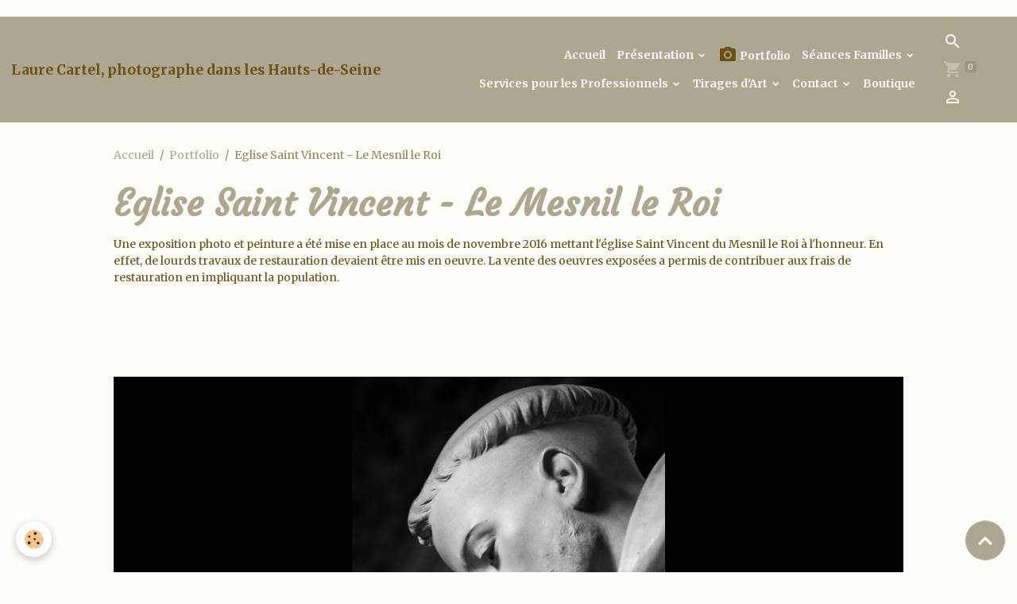

--- FILE ---
content_type: text/html; charset=UTF-8
request_url: https://www.laurecartel-pictures.com/album-photos/eglise-saint-vincent-le-mesnil-le-roi/
body_size: 58984
content:

<!DOCTYPE html>
<html lang="fr">
    <head>
        <title>Eglise Saint Vincent</title>
        <meta name="theme-color" content="rgb(173, 167, 144)">
        <meta name="msapplication-navbutton-color" content="rgb(173, 167, 144)">
        <!-- METATAGS -->
        <!-- rebirth / candles -->
<!--[if IE]>
<meta http-equiv="X-UA-Compatible" content="IE=edge">
<![endif]-->
<meta charset="utf-8">
<meta name="viewport" content="width=device-width, initial-scale=1, shrink-to-fit=no">
    <link rel="image_src" href="https://www.laurecartel-pictures.com/medias/album/dsc-8820-2.jpg"/>
    <meta property="og:image" content="https://www.laurecartel-pictures.com/medias/album/dsc-8820-2.jpg" />
    <meta name="description" content="Venez retrouver sur mon site les autres photos de la série &quot;Eglise Saint Vincent&quot;" />
    <meta name="keywords" content="église, saint vincent, architecture, le mesnil le roi" />
    <link href="//www.laurecartel-pictures.com/themes/designlines/bottomsite/index.css?v=1768216853" rel="stylesheet">
    <link rel="canonical" href="https://www.laurecartel-pictures.com/album-photos/eglise-saint-vincent-le-mesnil-le-roi/">
<meta name="generator" content="e-monsite (e-monsite.com)">

    <link rel="icon" href="https://www.laurecartel-pictures.com/medias/site/favicon/logo2.png">
    <link rel="apple-touch-icon" sizes="114x114" href="https://www.laurecartel-pictures.com/medias/site/mobilefavicon/logo1.jpg?fx=c_114_114">
    <link rel="apple-touch-icon" sizes="72x72" href="https://www.laurecartel-pictures.com/medias/site/mobilefavicon/logo1.jpg?fx=c_72_72">
    <link rel="apple-touch-icon" href="https://www.laurecartel-pictures.com/medias/site/mobilefavicon/logo1.jpg?fx=c_57_57">
    <link rel="apple-touch-icon-precomposed" href="https://www.laurecartel-pictures.com/medias/site/mobilefavicon/logo1.jpg?fx=c_57_57">

<link href="https://fonts.googleapis.com/css?family=Courgette:300,400,700%7CMerriweather:300,400,700&amp;display=swap" rel="stylesheet">



<link href="//www.laurecartel-pictures.com/themes/combined.css?v=6_1642769533_195" rel="stylesheet">


<link rel="preload" href="//www.laurecartel-pictures.com/medias/static/themes/bootstrap_v4/js/jquery-3.6.3.min.js?v=26012023" as="script">
<script src="//www.laurecartel-pictures.com/medias/static/themes/bootstrap_v4/js/jquery-3.6.3.min.js?v=26012023"></script>
<link rel="preload" href="//www.laurecartel-pictures.com/medias/static/themes/bootstrap_v4/js/popper.min.js?v=31012023" as="script">
<script src="//www.laurecartel-pictures.com/medias/static/themes/bootstrap_v4/js/popper.min.js?v=31012023"></script>
<link rel="preload" href="//www.laurecartel-pictures.com/medias/static/themes/bootstrap_v4/js/bootstrap.min.js?v=31012023" as="script">
<script src="//www.laurecartel-pictures.com/medias/static/themes/bootstrap_v4/js/bootstrap.min.js?v=31012023"></script>
<script src="//www.laurecartel-pictures.com/themes/combined.js?v=6_1642769533_195&lang=fr"></script>
<script type="application/ld+json">
    {
        "@context" : "https://schema.org/",
        "@type" : "WebSite",
        "name" : "Laure Cartel, photographe dans les Hauts-de-Seine",
        "url" : "https://www.laurecartel-pictures.com/"
    }
</script>




        <!-- //METATAGS -->
            <script src="//www.laurecartel-pictures.com/medias/static/js/rgpd-cookies/jquery.rgpd-cookies.js?v=2072"></script>
    <script>
                                    $(document).ready(function() {
            $.RGPDCookies({
                theme: 'bootstrap_v4',
                site: 'www.laurecartel-pictures.com',
                privacy_policy_link: '/about/privacypolicy/',
                cookies: [{"id":null,"favicon_url":"https:\/\/ssl.gstatic.com\/analytics\/20210414-01\/app\/static\/analytics_standard_icon.png","enabled":true,"model":"google_analytics","title":"Google Analytics","short_description":"Permet d'analyser les statistiques de consultation de notre site","long_description":"Indispensable pour piloter notre site internet, il permet de mesurer des indicateurs comme l\u2019affluence, les produits les plus consult\u00e9s, ou encore la r\u00e9partition g\u00e9ographique des visiteurs.","privacy_policy_url":"https:\/\/support.google.com\/analytics\/answer\/6004245?hl=fr","slug":"google-analytics"},{"id":null,"favicon_url":"","enabled":true,"model":"addthis","title":"AddThis","short_description":"Partage social","long_description":"Nous utilisons cet outil afin de vous proposer des liens de partage vers des plateformes tiers comme Twitter, Facebook, etc.","privacy_policy_url":"https:\/\/www.oracle.com\/legal\/privacy\/addthis-privacy-policy.html","slug":"addthis"}],
                modal_title: 'Gestion\u0020des\u0020cookies',
                modal_description: 'd\u00E9pose\u0020des\u0020cookies\u0020pour\u0020am\u00E9liorer\u0020votre\u0020exp\u00E9rience\u0020de\u0020navigation,\nmesurer\u0020l\u0027audience\u0020du\u0020site\u0020internet,\u0020afficher\u0020des\u0020publicit\u00E9s\u0020personnalis\u00E9es,\nr\u00E9aliser\u0020des\u0020campagnes\u0020cibl\u00E9es\u0020et\u0020personnaliser\u0020l\u0027interface\u0020du\u0020site.',
                privacy_policy_label: 'Consulter\u0020la\u0020politique\u0020de\u0020confidentialit\u00E9',
                check_all_label: 'Tout\u0020cocher',
                refuse_button: 'Refuser',
                settings_button: 'Param\u00E9trer',
                accept_button: 'Accepter',
                callback: function() {
                    // website google analytics case (with gtag), consent "on the fly"
                    if ('gtag' in window && typeof window.gtag === 'function') {
                        if (window.jsCookie.get('rgpd-cookie-google-analytics') === undefined
                            || window.jsCookie.get('rgpd-cookie-google-analytics') === '0') {
                            gtag('consent', 'update', {
                                'ad_storage': 'denied',
                                'analytics_storage': 'denied'
                            });
                        } else {
                            gtag('consent', 'update', {
                                'ad_storage': 'granted',
                                'analytics_storage': 'granted'
                            });
                        }
                    }
                }
            });
        });
    </script>
        <script async src="https://www.googletagmanager.com/gtag/js?id=G-4VN4372P6E"></script>
<script>
    window.dataLayer = window.dataLayer || [];
    function gtag(){dataLayer.push(arguments);}
    
    gtag('consent', 'default', {
        'ad_storage': 'denied',
        'analytics_storage': 'denied'
    });
    
    gtag('js', new Date());
    gtag('config', 'G-4VN4372P6E');
</script>

        
    <!-- Global site tag (gtag.js) -->
        <script async src="https://www.googletagmanager.com/gtag/js?id=UA-164184916-1"></script>
        <script>
        window.dataLayer = window.dataLayer || [];
        function gtag(){dataLayer.push(arguments);}

gtag('consent', 'default', {
            'ad_storage': 'denied',
            'analytics_storage': 'denied'
        });
        gtag('set', 'allow_ad_personalization_signals', false);
                gtag('js', new Date());
        gtag('config', 'UA-164184916-1');
        gtag('config', 'G-ZY8LQ4EZ1Z');
    </script>
                <script src="//www.laurecartel-pictures.com/medias/static/themes/ems_framework/js/masonry.pkgd.min.js"></script>
        <script src="//www.laurecartel-pictures.com/medias/static/themes/ems_framework/js/imagesloaded.pkgd.min.js"></script>
                            </head>
    <body id="album-photos_run_eglise-saint-vincent-le-mesnil-le-roi" data-template="default">
        

                <!-- CUSTOMIZE AREA -->
        <div id="top-site" class="sticky-top">
            <div id="fb-root">&nbsp;</div>
<script async defer crossorigin="anonymous" src="https://connect.facebook.net/fr_FR/sdk.js#xfbml=1&version=v10.0&appId=144434120880888&autoLogAppEvents=1" nonce="Uc8zj8bN"></script>
        </div>
                <!-- BRAND TOP -->
        
        <!-- NAVBAR -->
                                                                                                                <nav class="navbar navbar-expand-lg position-sticky" id="navbar" data-animation="sliding">
                                                                    <a aria-label="brand" class="navbar-brand d-inline-flex align-items-center" href="https://www.laurecartel-pictures.com/">
                                                    <img src="https://www.laurecartel-pictures.com/medias/site/logos/logo1.jpg" alt="Laure Cartel, photographe dans les Hauts-de-Seine" class="img-fluid brand-logo mr-2 d-none">
                                                                        <span class="brand-titles d-lg-flex flex-column align-items-start">
                            <span class="brand-title d-none d-lg-inline-block">Laure Cartel, photographe dans les Hauts-de-Seine</span>
                                                        <span class="brand-subtitle d-none">Caught In The Act</span>
                                                    </span>
                                            </a>
                                                    <button id="buttonBurgerMenu" title="BurgerMenu" class="navbar-toggler collapsed" type="button" data-toggle="collapse" data-target="#menu">
                    <span></span>
                    <span></span>
                    <span></span>
                    <span></span>
                </button>
                <div class="collapse navbar-collapse flex-lg-grow-0 ml-lg-auto" id="menu">
                                                                                                                <ul class="navbar-nav navbar-menu nav-all nav-all-right">
                                                                                                                                                                                            <li class="nav-item" data-index="1">
                            <a class="nav-link" href="https://www.laurecartel-pictures.com/">
                                                                Accueil
                            </a>
                                                                                </li>
                                                                                                                                                                                                                                                                            <li class="nav-item dropdown" data-index="2">
                            <a class="nav-link dropdown-toggle" href="https://www.laurecartel-pictures.com/pages/accueil-presentation/">
                                                                Présentation
                            </a>
                                                                                        <div class="collapse dropdown-menu">
                                    <ul class="list-unstyled">
                                                                                                                                                                                                                                                                    <li>
                                                <a class="dropdown-item" href="https://www.laurecartel-pictures.com/pages/accueil-presentation/laure-cartel-auteure-photographe.html">
                                                    Auteure photographe
                                                </a>
                                                                                                                                            </li>
                                                                                                                                                                                                                                                                    <li>
                                                <a class="dropdown-item" href="https://www.laurecartel-pictures.com/pages/accueil-presentation/expositions-et-evenements.html">
                                                    Expositions et événements
                                                </a>
                                                                                                                                            </li>
                                                                                                                                                                                                                                                                    <li>
                                                <a class="dropdown-item" href="https://www.laurecartel-pictures.com/pages/accueil-presentation/la-presse-en-parle.html">
                                                    La Presse en Parle
                                                </a>
                                                                                                                                            </li>
                                                                                                                                                                                                                                                                    <li>
                                                <a class="dropdown-item" href="https://www.laurecartel-pictures.com/pages/accueil-presentation/en-savoir-plus.html">
                                                    En savoir plus
                                                </a>
                                                                                                                                            </li>
                                                                                <li class="dropdown-menu-root">
                                            <a class="dropdown-item" href="https://www.laurecartel-pictures.com/pages/accueil-presentation/">Présentation</a>
                                        </li>
                                    </ul>
                                </div>
                                                    </li>
                                                                                                                                                                                            <li class="nav-item" data-index="3">
                            <a class="nav-link" href="https://www.laurecartel-pictures.com/pages/album-photo/portf.html">
                                                                                                                                                                                <i class="material-icons md-photo_camera" style="color:rgb(105, 80, 22)"></i>
                                                                Portfolio
                            </a>
                                                                                </li>
                                                                                                                                                                                                                                                                            <li class="nav-item dropdown" data-index="4">
                            <a class="nav-link dropdown-toggle" href="https://www.laurecartel-pictures.com/pages/seances-familles/">
                                                                Séances Familles
                            </a>
                                                                                        <div class="collapse dropdown-menu">
                                    <ul class="list-unstyled">
                                                                                                                                                                                                                                                                    <li>
                                                <a class="dropdown-item" href="https://www.laurecartel-pictures.com/pages/seances-familles/seance-grossesse.html">
                                                    Séance Grossesse
                                                </a>
                                                                                                                                            </li>
                                                                                                                                                                                                                                                                    <li>
                                                <a class="dropdown-item" href="https://www.laurecartel-pictures.com/pages/seances-familles/nouveau-ne.html">
                                                    Nouveau-né
                                                </a>
                                                                                                                                            </li>
                                                                                                                                                                                                                                                                    <li>
                                                <a class="dropdown-item" href="https://www.laurecartel-pictures.com/pages/seances-familles/seance-pour-les-petits.html">
                                                    Séance pour les petits
                                                </a>
                                                                                                                                            </li>
                                                                                                                                                                                                                                                                    <li>
                                                <a class="dropdown-item" href="https://www.laurecartel-pictures.com/pages/seances-familles/celebrez-votre-famille.html">
                                                    Célébrez votre Famille
                                                </a>
                                                                                                                                            </li>
                                                                                <li class="dropdown-menu-root">
                                            <a class="dropdown-item" href="https://www.laurecartel-pictures.com/pages/seances-familles/">Séances Familles</a>
                                        </li>
                                    </ul>
                                </div>
                                                    </li>
                                                                                                                                                                                                                                                                            <li class="nav-item dropdown" data-index="5">
                            <a class="nav-link dropdown-toggle" href="https://www.laurecartel-pictures.com/pages/services-pour-les-professionnels/">
                                                                Services pour les Professionnels
                            </a>
                                                                                        <div class="collapse dropdown-menu">
                                    <ul class="list-unstyled">
                                                                                                                                                                                                                                                                    <li>
                                                <a class="dropdown-item" href="https://www.laurecartel-pictures.com/pages/services-pour-les-professionnels/corporate.html">
                                                    Portrait Professionnel
                                                </a>
                                                                                                                                            </li>
                                                                                                                                                                                                                                                                    <li>
                                                <a class="dropdown-item" href="https://www.laurecartel-pictures.com/pages/services-pour-les-professionnels/portraits-d-enfants-en-creche.html">
                                                    Portraits d'enfants en crèche
                                                </a>
                                                                                                                                            </li>
                                                                                <li class="dropdown-menu-root">
                                            <a class="dropdown-item" href="https://www.laurecartel-pictures.com/pages/services-pour-les-professionnels/">Services pour les Professionnels</a>
                                        </li>
                                    </ul>
                                </div>
                                                    </li>
                                                                                                                                                                                                                                                                            <li class="nav-item dropdown" data-index="6">
                            <a class="nav-link dropdown-toggle" href="https://www.laurecartel-pictures.com/pages/tirages-d-art/">
                                                                Tirages d'Art
                            </a>
                                                                                        <div class="collapse dropdown-menu">
                                    <ul class="list-unstyled">
                                                                                                                                                                                                                                                                    <li>
                                                <a class="dropdown-item" href="https://www.laurecartel-pictures.com/pages/tirages-d-art/ecole-desertee.html">
                                                    Ecole Désertée
                                                </a>
                                                                                                                                            </li>
                                                                                                                                                                                                                                                                    <li>
                                                <a class="dropdown-item" href="https://www.laurecartel-pictures.com/pages/tirages-d-art/decoration-interieure.html">
                                                    Décoration intérieure
                                                </a>
                                                                                                                                            </li>
                                                                                                                                                                                                                                                                    <li>
                                                <a class="dropdown-item" href="https://www.laurecartel-pictures.com/pages/tirages-d-art/une-touche-artistitique-unique.html">
                                                    Une touche artistitique unique
                                                </a>
                                                                                                                                            </li>
                                                                                <li class="dropdown-menu-root">
                                            <a class="dropdown-item" href="https://www.laurecartel-pictures.com/pages/tirages-d-art/">Tirages d'Art</a>
                                        </li>
                                    </ul>
                                </div>
                                                    </li>
                                                                                                                                                                                                                                                                            <li class="nav-item dropdown" data-index="7">
                            <a class="nav-link dropdown-toggle" href="https://www.laurecartel-pictures.com/contact/">
                                                                Contact
                            </a>
                                                                                        <div class="collapse dropdown-menu">
                                    <ul class="list-unstyled">
                                                                                                                                                                                                                                                                    <li>
                                                <a class="dropdown-item" href="https://www.laurecartel-pictures.com/contact/demande-d-informations-et-reservation-d-une-seance-portraits-en-creche.html">
                                                    Demande d'informations et réservation d'une séance portraits en crèche
                                                </a>
                                                                                                                                            </li>
                                                                                                                                                                                                                                                                    <li>
                                                <a class="dropdown-item" href="https://www.laurecartel-pictures.com/contact/contact.html">
                                                    Demande de renseignement
                                                </a>
                                                                                                                                            </li>
                                                                                                                                                                                                                                                                    <li>
                                                <a class="dropdown-item" href="https://www.laurecartel-pictures.com/contact/dem.html">
                                                    Demande de devis - Décoration intérieure
                                                </a>
                                                                                                                                            </li>
                                                                                                                                                                                                                                                                    <li>
                                                <a class="dropdown-item" href="https://www.laurecartel-pictures.com/contact/r.html">
                                                    Réservation d'une séance photo
                                                </a>
                                                                                                                                            </li>
                                                                                <li class="dropdown-menu-root">
                                            <a class="dropdown-item" href="https://www.laurecartel-pictures.com/contact/">Contact</a>
                                        </li>
                                    </ul>
                                </div>
                                                    </li>
                                                                                                                                                                                            <li class="nav-item" data-index="8">
                            <a class="nav-link" href="https://www.laurecartel-pictures.com/boutique/">
                                                                Boutique
                            </a>
                                                                                </li>
                                    </ul>
            
                                    
                    
                                        <ul class="navbar-nav navbar-widgets ml-lg-4">
                                                <li class="nav-item d-none d-lg-block">
                            <a href="javascript:void(0)" class="nav-link search-toggler"><i class="material-icons md-search"></i></a>
                        </li>
                                                                        <li class="nav-item">
                            <a href="https://www.laurecartel-pictures.com/boutique/do/cart/" class="nav-link">
                                <i class="material-icons md-shopping_cart"></i>
                                <span class="d-lg-none">Panier</span>
                                <span class="badge badge-primary" data-role="cart-count"></span>
                            </a>
                        </li>
                        <li class="nav-item">
                            <a href="https://www.laurecartel-pictures.com/boutique/do/account/" class="nav-link">
                                <i class="material-icons md-perm_identity"></i>
                                <span class="d-lg-none">Votre compte</span>
                            </a>
                        </li>
                                            </ul>
                                        
                    
                                        <form method="get" action="https://www.laurecartel-pictures.com/search/site/" id="navbar-search" class="fade">
                        <input class="form-control form-control-lg" type="text" name="q" value="" placeholder="Votre recherche" pattern=".{3,}" required>
                        <button type="submit" class="btn btn-link btn-lg"><i class="material-icons md-search"></i></button>
                        <button type="button" class="btn btn-link btn-lg search-toggler d-none d-lg-inline-block"><i class="material-icons md-clear"></i></button>
                    </form>
                                    </div>
                    </nav>

        <!-- HEADER -->
                <!-- //HEADER -->

        <!-- WRAPPER -->
                                                            <div id="wrapper" class="margin-top">

                            <main id="main">

                                                                    <div class="container">
                                                        <ol class="breadcrumb">
                                    <li class="breadcrumb-item"><a href="https://www.laurecartel-pictures.com/">Accueil</a></li>
                                                <li class="breadcrumb-item"><a href="https://www.laurecartel-pictures.com/album-photos/">Portfolio</a></li>
                                                <li class="breadcrumb-item active">Eglise Saint Vincent - Le Mesnil le Roi</li>
                        </ol>

    <script type="application/ld+json">
        {
            "@context": "https://schema.org",
            "@type": "BreadcrumbList",
            "itemListElement": [
                                {
                    "@type": "ListItem",
                    "position": 1,
                    "name": "Accueil",
                    "item": "https://www.laurecartel-pictures.com/"
                  },                                {
                    "@type": "ListItem",
                    "position": 2,
                    "name": "Portfolio",
                    "item": "https://www.laurecartel-pictures.com/album-photos/"
                  },                                {
                    "@type": "ListItem",
                    "position": 3,
                    "name": "Eglise Saint Vincent - Le Mesnil le Roi",
                    "item": "https://www.laurecartel-pictures.com/album-photos/eglise-saint-vincent-le-mesnil-le-roi/"
                  }                          ]
        }
    </script>
                                                </div>
                                            
                                        
                                        
                                                                                                        <div class="view view-album" id="view-category" data-category="eglise-saint-vincent-le-mesnil-le-roi">
            <div class="container">
            <div class="row">
                <div class="col">
                                            <h1 class="view-title">Eglise Saint Vincent - Le Mesnil le Roi</h1>
                                    </div>
            </div>
        </div>
    
                        
<div id="rows-6076caaffffd1df50a2f624b" class="rows" data-total-pages="1" data-current-page="1">
                            
                        
                                                                                        
                                                                
                
                        
                
                
                                    
                
                                
        
                                    <div id="row-6076caaffffd1df50a2f624b-1" class="row-container pos-1 page_1 container">
                    <div class="row-content">
                                                                                <div class="row" data-role="line">
                                    
                                                                                
                                                                                                                                                                                                            
                                                                                                                                                                
                                                                                
                                                                                
                                                                                                                        
                                                                                
                                                                                                                                                                            
                                                                                        <div data-role="cell" data-size="lg" id="cell-6076cab000061462baefd73e" class="col">
                                               <div class="col-content col-no-widget">                                                        <p>Une exposition photo et peinture a &eacute;t&eacute; mise en place au mois de novembre 2016 mettant l&#39;&eacute;glise Saint Vincent du Mesnil le Roi &agrave; l&#39;honneur. En effet, de lourds travaux de restauration devaient &ecirc;tre mis en oeuvre. La vente des oeuvres expos&eacute;es a permis de contribuer aux frais de restauration en impliquant la population.<br />
<br />
<br />
&nbsp;</p>

                                                                                                    </div>
                                            </div>
                                                                                                                                                        </div>
                                            </div>
                                    </div>
                                                    
                        
                                                                                        
                                                                
                
                        
                
                
                                    
                
                                
        
                                    <div id="row-6076caaffffd1df50a2f624b-2" class="row-container pos-2 page_1 container">
                    <div class="row-content">
                                                                                <div class="row" data-role="line">
                                    
                                                                                
                                                                                                                                                                                                            
                                                                                                                                                                                                                                                    
                                                                                
                                                                                
                                                                                                                        
                                                                                
                                                                                                                                                                            
                                                                                        <div data-role="cell" data-size="lg" id="cell-60e40d1855bca8867557ff70" class="col widget-category-items">
                                               <div class="col-content">                                                        

                            <div id="-carousel" class="carousel slide mt-4" data-height="auto" data-ride="carousel" data-interval="3000">
                        <div class="carousel-inner">
                                <div class="carousel-item active">
                    <a href="https://www.laurecartel-pictures.com/album-photos/eglise-saint-vincent-le-mesnil-le-roi/dsc-8755-2.html">
                                                <img src="https://www.laurecartel-pictures.com/medias/album/dsc-8755-2.jpg" alt="Jeu de regards" class="carousel-img img-fluid">
                                            </a>
                                        <div class="carousel-caption">
                                                <p>Jeu de regards</p>
                                                                    </div>
                                    </div>
                                <div class="carousel-item">
                    <a href="https://www.laurecartel-pictures.com/album-photos/eglise-saint-vincent-le-mesnil-le-roi/dsc-8822-2.html">
                                                <img src="https://www.laurecartel-pictures.com/medias/album/dsc-8822-2.jpg" alt="A la croisée des chemins - 2" class="carousel-img img-fluid">
                                            </a>
                                        <div class="carousel-caption">
                                                <p>A la croisée des chemins - 2</p>
                                                                    </div>
                                    </div>
                                <div class="carousel-item">
                    <a href="https://www.laurecartel-pictures.com/album-photos/eglise-saint-vincent-le-mesnil-le-roi/dsc-8771-2.html">
                                                <img src="https://www.laurecartel-pictures.com/medias/album/dsc-8771-2.jpg" alt="Saint Vincent" class="carousel-img img-fluid">
                                            </a>
                                        <div class="carousel-caption">
                                                <p>Saint Vincent</p>
                                                                    </div>
                                    </div>
                                <div class="carousel-item">
                    <a href="https://www.laurecartel-pictures.com/album-photos/eglise-saint-vincent-le-mesnil-le-roi/dsc-8772-2.html">
                                                <img src="https://www.laurecartel-pictures.com/medias/album/dsc-8772-2.jpg" alt="Peinture" class="carousel-img img-fluid">
                                            </a>
                                        <div class="carousel-caption">
                                                <p>Peinture</p>
                                                                    </div>
                                    </div>
                                <div class="carousel-item">
                    <a href="https://www.laurecartel-pictures.com/album-photos/eglise-saint-vincent-le-mesnil-le-roi/dsc-8777-2.html">
                                                <img src="https://www.laurecartel-pictures.com/medias/album/dsc-8777-2.jpg" alt="Envoûtée" class="carousel-img img-fluid">
                                            </a>
                                        <div class="carousel-caption">
                                                <p>Envoûtée</p>
                                                                    </div>
                                    </div>
                                <div class="carousel-item">
                    <a href="https://www.laurecartel-pictures.com/album-photos/eglise-saint-vincent-le-mesnil-le-roi/dsc-8784-2.html">
                                                <img src="https://www.laurecartel-pictures.com/medias/album/dsc-8784-2.jpg" alt="Alignées" class="carousel-img img-fluid">
                                            </a>
                                        <div class="carousel-caption">
                                                <p>Alignées</p>
                                                                    </div>
                                    </div>
                                <div class="carousel-item">
                    <a href="https://www.laurecartel-pictures.com/album-photos/eglise-saint-vincent-le-mesnil-le-roi/dsc-8795-2.html">
                                                <img src="https://www.laurecartel-pictures.com/medias/album/dsc-8795-2.jpg" alt="Lumière divine" class="carousel-img img-fluid">
                                            </a>
                                        <div class="carousel-caption">
                                                <p>Lumière divine</p>
                                                                    </div>
                                    </div>
                                <div class="carousel-item">
                    <a href="https://www.laurecartel-pictures.com/album-photos/eglise-saint-vincent-le-mesnil-le-roi/dsc-8813-3.html">
                                                <img src="https://www.laurecartel-pictures.com/medias/album/dsc-8813-3.jpg" alt="Contre plongée" class="carousel-img img-fluid">
                                            </a>
                                        <div class="carousel-caption">
                                                <p>Contre plongée</p>
                                                                    </div>
                                    </div>
                                <div class="carousel-item">
                    <a href="https://www.laurecartel-pictures.com/album-photos/eglise-saint-vincent-le-mesnil-le-roi/dsc-8820-2.html">
                                                <img src="https://www.laurecartel-pictures.com/medias/album/dsc-8820-2.jpg" alt="Le regard" class="carousel-img img-fluid">
                                            </a>
                                        <div class="carousel-caption">
                                                <p>Le regard</p>
                                                                    </div>
                                    </div>
                                <div class="carousel-item">
                    <a href="https://www.laurecartel-pictures.com/album-photos/eglise-saint-vincent-le-mesnil-le-roi/dsc-8800-2.html">
                                                <img src="https://www.laurecartel-pictures.com/medias/album/dsc-8800-2.jpg" alt="Lumière divine - 2" class="carousel-img img-fluid">
                                            </a>
                                        <div class="carousel-caption">
                                                <p>Lumière divine - 2</p>
                                                                    </div>
                                    </div>
                                <div class="carousel-item">
                    <a href="https://www.laurecartel-pictures.com/album-photos/eglise-saint-vincent-le-mesnil-le-roi/dsc-8782-2.html">
                                                <img src="https://www.laurecartel-pictures.com/medias/album/dsc-8782-2.jpg" alt="Portrait" class="carousel-img img-fluid">
                                            </a>
                                        <div class="carousel-caption">
                                                <p>Portrait</p>
                                                                    </div>
                                    </div>
                                <div class="carousel-item">
                    <a href="https://www.laurecartel-pictures.com/album-photos/eglise-saint-vincent-le-mesnil-le-roi/dsc-8821-2.html">
                                                <img src="https://www.laurecartel-pictures.com/medias/album/dsc-8821-2.jpg" alt="A la croisée des chemins" class="carousel-img img-fluid">
                                            </a>
                                        <div class="carousel-caption">
                                                <p>A la croisée des chemins</p>
                                                                    </div>
                                    </div>
                                <div class="carousel-item">
                    <a href="https://www.laurecartel-pictures.com/album-photos/eglise-saint-vincent-le-mesnil-le-roi/dsc-8856-2.html">
                                                <img src="https://www.laurecartel-pictures.com/medias/album/dsc-8856-2.jpg" alt="L'ombre et la lumière" class="carousel-img img-fluid">
                                            </a>
                                        <div class="carousel-caption">
                                                <p>L'ombre et la lumière</p>
                                                                    </div>
                                    </div>
                            </div>
                        <a class="carousel-control-prev" href="#-carousel" data-slide="prev">
                <i class="material-icons md-chevron_left"></i>
            </a>
            <a class="carousel-control-next" href="#-carousel" data-slide="next">
                <i class="material-icons md-chevron_right"></i>
            </a>
                    </div>
        
                    
                                                                                                    </div>
                                            </div>
                                                                                                                                                        </div>
                                            </div>
                                    </div>
                        </div>

            </div>


                </main>

                        </div>
        <!-- //WRAPPER -->

                <footer id="footer" class="frieze-triangles">
                            
<div id="rows-608ad6d3e16f58a5df4e8dc8" class="rows" data-total-pages="1" data-current-page="1">
                            
                        
                                                                                        
                                                                
                
                        
                
                
                                    
                
                                
        
                                    <div id="row-608ad6d3e16f58a5df4e8dc8-1" class="row-container pos-1 page_1 container">
                    <div class="row-content">
                                                                                <div class="row" data-role="line">
                                    
                                                                                
                                                                                                                                                                                                            
                                                                                                                                                                                                                                                    
                                                                                
                                                                                                                                                                    
                                                                                                                        
                                                                                                                                                                    
                                                                                                                                                                            
                                                                                        <div data-role="cell" data-size="sm" id="cell-607b05176e5958a5df4e45f9" class="col  align-self-start" style="-ms-flex-preferred-size:33.333333333333%;flex-basis:33.333333333333%">
                                               <div class="col-content col-no-widget">                                                        <p><b>Réseaux Sociaux</b></p>

<div class="fb-like" data-href="https://www.facebook.com/laurecartelphotographie" data-width="" data-layout="button_count" data-action="like" data-size="small" data-share="true"></div>



                                                                                                    </div>
                                            </div>
                                                                                                                        
                                                                                
                                                                                                                                                                                                            
                                                                                                                                                                                                                                                    
                                                                                
                                                                                                                                                                    
                                                                                                                        
                                                                                                                                                                    
                                                                                                                                                                            
                                                                                        <div data-role="cell" data-size="sm" id="cell-607b05176e5858a5df4e07e9" class="col  align-self-center" style="-ms-flex-preferred-size:33.333333333333%;flex-basis:33.333333333333%">
                                               <div class="col-content col-no-widget">                                                        <div class="widget-image text-center">
        <img src="/medias/images/logo1.jpg?fx=r_120_120&v=1" alt="Logo1" class="img-polaroid">
    </div>
                                                                                                    </div>
                                            </div>
                                                                                                                        
                                                                                
                                                                                                                                                                                                            
                                                                                                                                                                                                                                                    
                                                                                
                                                                                                                                                                    
                                                                                                                        
                                                                                                                                                                    
                                                                                                                                                                            
                                                                                        <div data-role="cell" data-size="sm" id="cell-607d4742288658a5df4ef55f" class="col  align-self-center" style="-ms-flex-preferred-size:33.333333333333%;flex-basis:33.333333333333%">
                                               <div class="col-content col-no-widget">                                                        <p style="text-align: center;"><strong>Laure CARTEL, Photographe</strong></p>

<p style="text-align: center;">3 Bis avenue du Mont Val&eacute;rien<br />
92500 Rueil-Malmaison<br />
contact@laurecartel-pictures.com</p>

                                                                                                    </div>
                                            </div>
                                                                                                                                                        </div>
                                            </div>
                                    </div>
                        </div>

                        <div class="container">
                
                                    <ul class="website-social-links">
        <li>
        <a target='_blank' href="https://www.facebook.com/laurecartelphotographie/" class="btn text-facebook"><i class="sn-icon-facebook"></i></a>
    </li>
        <li>
        <a target='_blank' href="https://www.linkedin.com/in/laure-cartel-/" class="btn text-linkedin"><i class="sn-icon-linkedin"></i></a>
    </li>
        <li>
        <a target='_blank' href="https://www.instagram.com/laurecartel/" class="btn text-instagram"><i class="sn-icon-instagram"></i></a>
    </li>
    </ul>
                
                            </div>

                            <ul id="legal-mentions" class="footer-mentions">
            <li><a href="https://www.laurecartel-pictures.com/about/legal/">Mentions légales</a></li>
    
    
                        <li><a href="https://www.laurecartel-pictures.com/about/cgv/">Conditions générales de vente</a></li>
            
    
    
            <li><button id="cookies" type="button" aria-label="Gestion des cookies">Gestion des cookies</button></li>
    </ul>
                    </footer>
        
        
                <script>
            // Fonction executée lors de l'utilisation du clic droit. $(document).bind("contextmenu",function() { // Si vous voulez ajouter un message d'alerte alert('Merci de respecter le travail du webmaster en ne copiant pas le contenu sans autorisation'); // On indique au navigateur de ne pas réagir en cas de clic droit. return false; });
        </script>
        
            

 
    
						 	 





                <button id="scroll-to-top" class="d-none d-sm-inline-block" type="button" aria-label="Scroll top" onclick="$('html, body').animate({ scrollTop:0}, 600);">
            <i class="material-icons md-lg md-expand_less"></i>
        </button>
        
            </body>
</html>


--- FILE ---
content_type: text/css; charset=UTF-8
request_url: https://www.laurecartel-pictures.com/themes/designlines/bottomsite/index.css?v=1768216853
body_size: 272
content:
#row-608ad6d3e16f58a5df4e8dc8-1 .row-content{}@media screen and (max-width:992px){#row-608ad6d3e16f58a5df4e8dc8-1 .row-content{}}